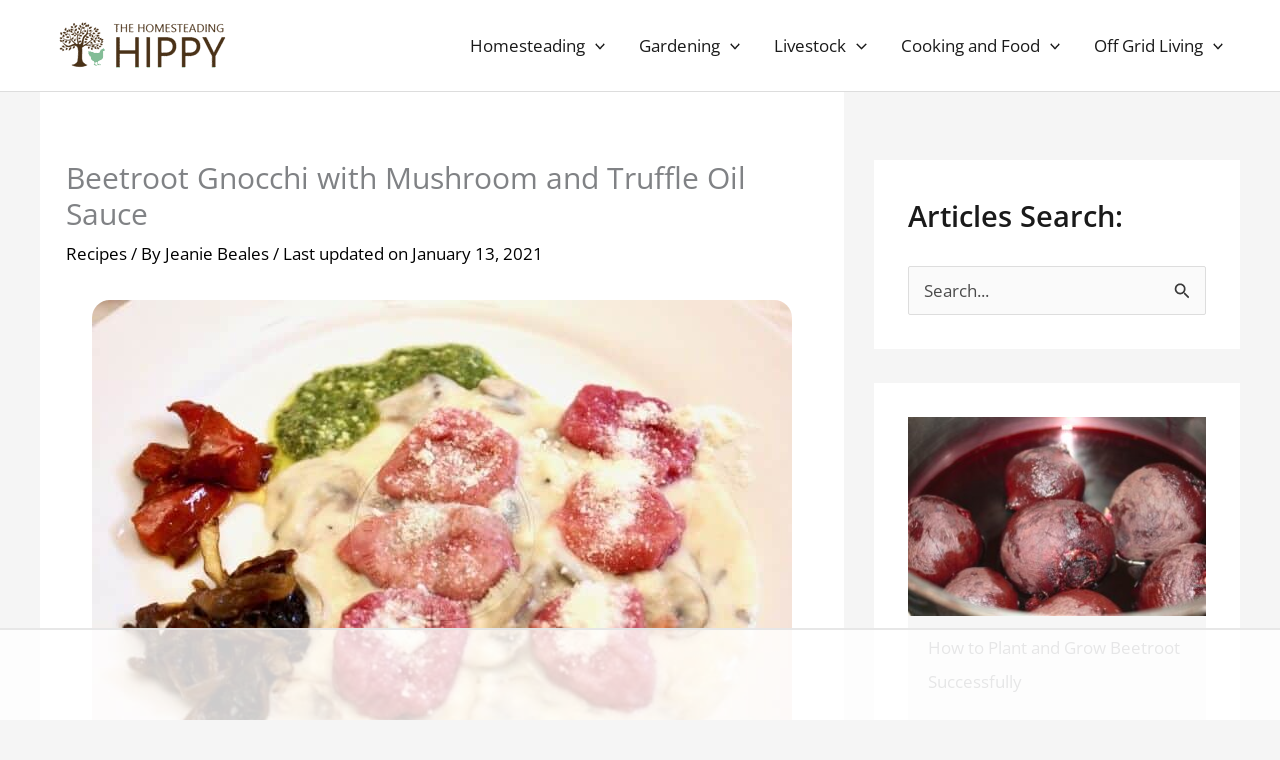

--- FILE ---
content_type: text/html
request_url: https://api.intentiq.com/profiles_engine/ProfilesEngineServlet?at=39&mi=10&dpi=936734067&pt=17&dpn=1&iiqidtype=2&iiqpcid=e862766f-6d78-4be7-ae67-0eaf335d0f5e&iiqpciddate=1769197035699&pcid=56b332d6-cb10-4113-a70d-582c3dba93b8&idtype=3&gdpr=0&japs=false&jaesc=0&jafc=0&jaensc=0&jsver=0.33&testGroup=A&source=pbjs&ABTestingConfigurationSource=group&abtg=A&vrref=https%3A%2F%2Fthehomesteadinghippy.com
body_size: 52
content:
{"abPercentage":97,"adt":1,"ct":2,"isOptedOut":false,"data":{"eids":[]},"dbsaved":"false","ls":true,"cttl":86400000,"abTestUuid":"g_015e6c62-5cd2-47bf-88ed-3ddb8879a28f","tc":9,"sid":220083568}

--- FILE ---
content_type: text/html; charset=utf-8
request_url: https://www.google.com/recaptcha/api2/aframe
body_size: 268
content:
<!DOCTYPE HTML><html><head><meta http-equiv="content-type" content="text/html; charset=UTF-8"></head><body><script nonce="xcJ-9QBH38xZjxS7eIxuPw">/** Anti-fraud and anti-abuse applications only. See google.com/recaptcha */ try{var clients={'sodar':'https://pagead2.googlesyndication.com/pagead/sodar?'};window.addEventListener("message",function(a){try{if(a.source===window.parent){var b=JSON.parse(a.data);var c=clients[b['id']];if(c){var d=document.createElement('img');d.src=c+b['params']+'&rc='+(localStorage.getItem("rc::a")?sessionStorage.getItem("rc::b"):"");window.document.body.appendChild(d);sessionStorage.setItem("rc::e",parseInt(sessionStorage.getItem("rc::e")||0)+1);localStorage.setItem("rc::h",'1769197046650');}}}catch(b){}});window.parent.postMessage("_grecaptcha_ready", "*");}catch(b){}</script></body></html>

--- FILE ---
content_type: text/plain
request_url: https://rtb.openx.net/openrtbb/prebidjs
body_size: -231
content:
{"id":"178d3c70-2c8b-4805-84f4-776d5a34fa55","nbr":0}

--- FILE ---
content_type: text/plain
request_url: https://rtb.openx.net/openrtbb/prebidjs
body_size: -231
content:
{"id":"7000425f-9678-4566-bd25-9545edb5592e","nbr":0}

--- FILE ---
content_type: text/plain; charset=utf-8
request_url: https://ads.adthrive.com/http-api/cv2
body_size: 6027
content:
{"om":["00xbjwwl","0107o7j9","07qjzu81","088iw0y0","0929nj63","0Io8g4mTQr4","0a8iramy","0ae6f505-1450-46e3-a98b-a21fe0c03956","0ea6rrya","0iyi1awv","0pycs8g7","0r31j41j","0sm4lr19","0tgj3gqz","0yxcounx","0z2q3gf2","1","1011_302_56982256","1011_302_57051252","1011_74_18364062","1011_74_18364134","10ua7afe","11142692","11509227","1185:1610326628","11896988","12010080","12010084","12010088","12168663","12171164","124843_10","124844_23","124848_8","124853_8","12931033","12931034","1331602067258847013","13mvd7kb","13un7jsm","1453468","16x7UEIxQu8","17_24767217","17_24767245","1891/84814","1ca6o4s6","1eb7cd10-566a-4c4e-b8ac-f8cd38c640e4","1h2987yhpl7","1h7yhpl7","1nswb35c","1o3c69b1","1qycnxb6","1r7rfn75","1zx7wzcw","201672019","202430_200_EAAYACogrPcXlVDpv4mCpFHbtASH4.EGy-m7zq791oD26KFcrCUyBCeqWqs_","206_501425","2132:43993994","2132:45327622","2132:45562715","2132:45566963","2132:45999649","2132:46039900","2132:46039902","2249:650628575","2249:662425279","2249:691914577","2249:691925891","2307:0hly8ynw","2307:0sm4lr19","2307:13un7jsm","2307:1h7yhpl7","2307:1r7rfn75","2307:2rhihii2","2307:3d4r29fd","2307:3xh2cwy9","2307:45yw802f","2307:4npk06v9","2307:74scwdnj","2307:77gj3an4","2307:7cmeqmw8","2307:7fmk89yf","2307:7xb3th35","2307:8linfb0q","2307:8orkh93v","2307:98xzy0ek","2307:9ign6cx0","2307:9krcxphu","2307:9t6gmxuz","2307:a24l6iop","2307:a2uqytjp","2307:a4be4w7y","2307:a7wye4jw","2307:aqiiztpw","2307:axw5pt53","2307:cv0h9mrv","2307:cx0cyl2x","2307:dfru8eib","2307:f3tdw9f3","2307:fevt4ewx","2307:fpbj0p83","2307:fqeh4hao","2307:g6418f73","2307:g749lgab","2307:gn3plkq1","2307:hfqgqvcv","2307:hl4tvc28","2307:hlx2b72j","2307:hswgcqif","2307:i1gs57kc","2307:i1stv4us","2307:l0mfc5zl","2307:l4mj1tyl","2307:m6rbrf6z","2307:mne39gsk","2307:ogw1ezqo","2307:ou8gxy4u","2307:po4st59x","2307:q0nt8p8d","2307:q9c1qxt2","2307:r0u09phz","2307:s00uohbj","2307:s2ahu2ae","2307:tteuf1og","2307:tty470r7","2307:tusooher","2307:u30fsj32","2307:ubjltf5y","2307:uqph5v76","2307:vj7hzkpp","2307:vmn1juoe","2307:wt0wmo2s","2307:xau90hsg","2307:xson3pvm","2307:y0puj9hd","2307:y96tvrmt","2307:yrlpef8w","2307:yuwtbs4c","2307:z2zvrgyz","2307:zqekf0vj","2409_15064_70_85808977","2409_15064_70_85808987","2409_15064_70_85808988","2409_25495_176_CR52092921","2409_25495_176_CR52092923","2409_25495_176_CR52175340","2409_25495_176_CR52178316","24525570","24694815","25_0l51bbpm","25_53v6aquw","25_6bfbb9is","25_m2n177jy","25_ti0s3bz3","25_yi6qlg3p","25_zwzjgvpw","262594","2636_1101777_7764-1036201","2636_1101777_7764-1036209","2636_1101777_7764-1036210","2662_200562_8168483","2662_200562_8172720","2662_200562_8172724","2662_200562_8172741","2662_200562_8182931","2662_200562_8182933","2676:85690706","2676:86698258","2715_9888_262594","274c3bcb-22af-4696-908c-c780f3c8209a","28925636","28933536","29414696","29414711","2974:8172724","2_206_554472","2hdl0sv1","2pu0gomp","2rhihii2","308_125203_17","308_125204_13","32447008","33190976","33419362","33627470","33634312","33iu1mcp","3490:CR52223725","3646_185414_T26335189","3658_15032_fevt4ewx","3658_15078_4npk06v9","3658_15078_fqeh4hao","3658_15078_ogo426bi","3658_15078_revf1erj","3658_15233_4lrf5n54","3658_15936_0ea6rrya","3658_18008_dfru8eib","3658_18008_hswgcqif","3658_203382_cx0cyl2x","3658_203382_f3tdw9f3","3658_203382_l0mfc5zl","3658_203382_xson3pvm","3658_203382_z2zvrgyz","3658_209580_1qycnxb6","3658_22079_mne39gsk","3658_582283_oyophs7h","3658_644013_rnvjtx7r","3658_645259_T26437155","3658_67113_77gj3an4","36817376","37cerfai","381513943572","39303318","39364467","3LMBEkP-wis","3bpibFJBfkQ","3irzr1uu","3p0mnojb","3v5u0p3e","3xh2cwy9","3zvv1o7w","409_216398","409_216416","409_223589","409_225988","409_226374","409_230722","43163411","43919974","43919985","43a7ptxe","44023623","440665","44629254","44z2zjbq","458901553568","45yw802f","47192068","47370256","481703827","485027845327","48937115","4941618","4XeDJWPR5iQ","4aqwokyz","4etfwvf1","4fk9nxse","4lrf5n54","4mmcjpc4","4zai8e8t","501425","51372084","51372355","51372397","51372410","51372434","514912","522710","53400667","53v6aquw","546501a1-5fcf-407b-9647-ef8db4a70b71","549410","5510:1nswb35c","5510:cymho2zs","5510:fz6wn1e1","5510:pefxr7k2","5510:quk7w53j","5510:ujl9wsn7","55167461","55346616","554480","555567478","55763524","557_409_216396","557_409_220343","557_409_220344","557_409_220354","557_409_220364","557_409_228054","557_409_228059","558_93_12r5iucs","558_93_77gj3an4","56018481","560_74_18236268","560_74_18268075","560_74_18268083","56341213","5636:12023788","56383953","564549740","56619923","56635945","588062576109","59873208","59873223","59873224","59873227","59873231","5iujftaz","5mq0qbm5","5my41lud","5s2988wi8hf","5s8wi8hf","5sfc9ja1","5vb39qim","61085224","6109665f-266e-4363-b8e0-29dcd3715801","61154737","61210719","613344ix","61444664","618576351","618876699","61892995","618980679","61900466","619089559","61916211","61916225","61916229","61932920","61932933","61932957","62019442","62019681","62187798","6226505231","6226505239","6226512761","6226521995","6226525661","6226527055","6226530649","6226543495","6250_66552_1116290323","627227759","627309156","627309159","627506665","628015148","628086965","628153053","628153173","628222860","628223277","628360579","628360582","628444259","628444262","628444349","628444433","628444439","628456310","628456382","628622163","628622172","628622178","628622241","628622244","628622247","628622250","628683371","628687043","628687157","628687460","628687463","628803013","628841673","629007394","629009180","629167998","629168001","629168010","629168565","629171196","629171202","62947620","62951578","62971361","62971376","63063274","630928655","63114666","6365_61796_735924700487","6365_61796_742174851279","6365_61796_784844652399","6365_61796_784844653116","6365_61796_784880263591","6365_61796_784880274628","6365_61796_784880275657","63barbg1","63gwykf6","651637461","651637462","6547_67916_00YqwUu4UxGCy6SYNxXL","6547_67916_dxEOJpzM7ipGPk24262g","659216891404","659713728691","65a5d14d-e76b-4486-beed-8ca9fb168976","66e58986-cca8-4610-ab5b-bf43f5b8720a","679535580","680_99480_700109393","690_99485_1610326728","695879875","697189874","697189965","697189968","697189989","697190006","697525780","697525793","697525795","697525808","697876985","697876986","697876988","697876994","697876999","697877001","697893306","698493106","699201086","699825459","6ejtrnf9","6lmy2lg0","6z26stpw","6zt4aowl","702423494","705115332","705115442","705115523","705177193","705555311","705611683","707705230","707868621","70_82133853","70_85402277","70_85943199","70_86698023","70_86698444","714860655836","723014028710","725271087996","725307709636","725307736711","725307849769","731274108871","739103879651","74243_74_18268075","74243_74_18364017","74243_74_18364062","74243_74_18364087","74243_74_18364134","74243_74_18364251","74wv3qdx","7732580","773836965811","77gj3an4","786055362427","786935973586","79096186","794di3me","7969_149355_42602454","7969_149355_45999649","79ju1d1h","7a0tg1yi","7cba262a-20c0-44b4-b543-0795019b1156","7cmeqmw8","7fmk89yf","7qIE6HPltrY","7qevw67b","7xb3th35","8152859","8152878","8152879","8172728","8172732","8193073","8193078","81n93wxs","81x4dv6q","82133852","82133854","82133858","82ztrhy9","83443883","83443888","84105_751141131","84105_751141141","84578111","84578144","85444747","85690519","85690713","85939019","85943196","85943197","86082701","86083695","86087992","86698370","86698464","86925934","8b5u826e","8euh5txf","8fx3vqhp","8linfb0q","8o298rkh93v","8orkh93v","9057/0328842c8f1d017570ede5c97267f40d","9057/211d1f0fa71d1a58cabee51f2180e38f","9057/9ced2f4f99ea397df0e0f394c2806693","90_12491667","90_12491687","93_rxj4b6nw","96srbype","97_8193073","97_8193078","98xzy0ek","9cv2cppz","9ign6cx0","9k298rcxphu","9krcxphu","9nex8xyd","9phuypxd","9t2986gmxuz","9t6gmxuz","9uox3d6i","9vj21krg","9w5l00h3","HFN_IsGowZU","Ki09A85apcs","M2E0EqQEzu0","MsXNUCBuXSw","NplsJAxRH1w","T2DgxA3xRlE","Wwx9FvKWz5o","YlnVIl2d84o","_P-zIIc5ugE","a0oxacu8","a1vt6lsg","a24l6iop","a2uqytjp","a4be4w7y","a566o9hb","a7w365s6","a7wye4jw","aYEy4bDVcvU","ag5h5euo","aqiiztpw","aw234wxi","axw5pt53","b1ef52f2-6b81-4a73-a6d6-292310627ab8","b5e77p2y","b90cwbcd","b9e45cd6-0bb7-43eb-84ea-7c646ed1c86f","bd5xg6f6","be00f0c9-b751-4979-b225-1cc7c68615b2","bnpe74hh","bpecuyjx","byhpa0k9","c-Mh5kLIzow","c25t9p0u","c3tpbb4r","c5e168ce-8ea4-4cf4-9a9c-3b39658c398b","c7z0h277","cbe27f07-454a-4d9f-bdcf-f1b59f350d8f","cd40m5wq","ciypcyxj","cmpalw5s","cr-1oplzoysuatj","cr-29p8ow2ru9vd","cr-4rm7rpu3u9vd","cr-4rm7rpu3ubwe","cr-4rm7rpu3ubxe","cr-aaqt0j2subwj","cr-aav1zg0qubwj","cr-aavwye1uubwj","cr-aawz2m4yubwj","cr-aawz3f0pubwj","cr-ax6bdvhruatj","cr-flbd4mx4u9vd","cr-flbd4mx4uatj","cr-g7ywwk2qvft","cr-g7ywwk5qvft","cr-g7ywwk7qvft","cr-ghun4f53uatj","cr-kz4ol95lubwe","cr-q3xo02ccuatj","cr-q3xo02ccubwe","cr-vb09dxh3u9vd","cr-vb09dxh3uatj","cr-vb09dxh3ubwe","cr-xu1ullzyuatj","cv0h9mrv","cx0cyl2x","cymho2zs","czt3qxxp","d4t9q1n1","d87ut8qg","d9f6t30y","daw00eve","db2hkibo","ddca3ba8-802b-4572-9a91-c8726e5fa8f6","ddfdf9e7-e378-401c-beee-b421c45e0635","de66hk0y","dfru8eib","dg2WmFvzosE","dlhr8b78","dpjydwun","dwghal43","e4zt08h4","eb9vjo1r","edspht56","eiqtrsdn","f26d0a74-942a-41c9-9a89-40b3aaf1a60a","f30f633e-2291-4989-a92c-232d44232032","f3tdw9f3","f9zmsi7x","fbswp7rk","fe298vt4ewx","fevt4ewx","fhnzmvqw","fj3srhfo","fjp0ceax","fjzzyur4","fpbj0p83","fq298eh4hao","ft79er7MHcU","fwpo5wab","fy5qcztw","fz6wn1e1","g6418f73","g729849lgab","g749lgab","ge4kwk32","gn3plkq1","gptg4zsl","gsiq8bhr","h0cw921b","h0zwvskc","h1m1w12p","hPuTdMDQS5M","hffavbt7","hfqgqvcv","hgrz3ggo","hl4tvc28","hlx2b72j","hrwidqo8","hswgcqif","hu52wf5i","hueqprai","hxxrc6st","i2aglcoy","i8q65k6g","i90isgt0","i92980isgt0","iaqttatc","ikek48r0","ilz3dj1y","iwc7djbc","ixtrvado","j0kdpkgx","j39smngx","jci9uj40","jd035jgw","jsmsbpnw","jsu57unw","k2xfz54q","kbvybq0g","kns32sql","ku298zv8ufm","kzcm6qrp","l0mfc5zl","l45j4icj","l4mj1tyl","lc408s2k","lfzorstn","ll77hviy","lo2985w2f9z","lp1o53wi","lqdvaorh","ls74a5wb","lym1wdwi","lyop61rm","lz23iixx","m2n177jy","m6rbrf6z","m6t1h1z5","m9tz4e6u","mf9hp67j","mmr74uc4","mne39gsk","mnzinbrt","mtsc0nih","mznp7ktv","n8w0plts","nDEslD5DCrE","ncfr1yiw","nm298rms1vr","nmrms1vr","nr2985arrhc","nr5arrhc","nrlkfmof","o3v1i5bp","o4jf439x","o5xj653n","of0pnoue","of8dd9pr","ofoon6ir","ogw1ezqo","oj70mowv","on7syyq9","op9gtamy","ou8gxy4u","ouycdkmq","oyophs7h","oz31jrd0","ozdii3rw","p0noqqn9","p0odjzyt","p1ps5yy7","pi6u4hm4","pi9dvb89","pkydekxi","plth4l1a","po4st59x","poc1p809","pq3cgxj4","pz8lwofu","pzgd3hum","q9I-eRux9vU","q9c1qxt2","qffuo3l3","qi6czu7b","qqvgscdx","quk7w53j","r0u09phz","r2tvoa5i","r35763xz","r3co354x","r5pphbep","rdwfobyr","rk5pkdan","rnvjtx7r","rr8j1gh9","rxj4b6nw","s00uohbj","s2298ahu2ae","s2ahu2ae","s42om3j4","s4s41bit","sdodmuod","szng7r8g","t2dlmwva","t58zjs8i","t5kb9pme","thto5dki","ti0s3bz3","tteuf1og","tuivy3lz","tusooher","tzngt86j","u30fsj32","u32980fsj32","u66r47ug","u7p1kjgp","u8px4ucu","ub298jltf5y","ubjltf5y","uc3gjkej","ud61dfyz","uhebin5g","uqph5v76","vCc_ZoB9XiI","vj7hzkpp","vkqnyng8","vosqszns","w15c67ad","w3ez2pdd","wFBPTWkXhX8","wf9qekf0","wfxqcwx7","wt0wmo2s","x21s451d","x40ta9u0","x420t9me","x4jo7a5v","x716iscu","xa298u90hsg","xau90hsg","xdaezn6y","xe5smv63","xgjdt26g","xnx5isri","xoqodiix","xswz6rio","xurgfkt2","xxz8lwdr","y2b8ch3z","y42ubkar","y4hjcn9o","y7fzjmqi","y96tvrmt","yi6qlg3p","yl9likui","z2zvrgyz","zep75yl2","zpm9ltrh","zqekf0vj","zsvdh1xi","zw6jpag6","zwzjgvpw","zz298nndanq","zznndanq","7979132","7979135"],"pmp":[],"adomains":["123notices.com","1md.org","about.bugmd.com","acelauncher.com","adameve.com","akusoli.com","allyspin.com","askanexpertonline.com","atomapplications.com","bassbet.com","betsson.gr","biz-zone.co","bizreach.jp","braverx.com","bubbleroom.se","bugmd.com","buydrcleanspray.com","byrna.com","capitaloneshopping.com","clarifion.com","combatironapparel.com","controlcase.com","convertwithwave.com","cotosen.com","countingmypennies.com","cratedb.com","croisieurope.be","cs.money","dallasnews.com","definition.org","derila-ergo.com","dhgate.com","dhs.gov","displate.com","easyprint.app","easyrecipefinder.co","fabpop.net","familynow.club","fla-keys.com","folkaly.com","g123.jp","gameswaka.com","getbugmd.com","getconsumerchoice.com","getcubbie.com","gowavebrowser.co","gowdr.com","gransino.com","grosvenorcasinos.com","guard.io","hero-wars.com","holts.com","instantbuzz.net","itsmanual.com","jackpotcitycasino.com","justanswer.com","justanswer.es","la-date.com","lightinthebox.com","liverrenew.com","local.com","lovehoney.com","lulutox.com","lymphsystemsupport.com","manualsdirectory.org","meccabingo.com","medimops.de","mensdrivingforce.com","millioner.com","miniretornaveis.com","mobiplus.me","myiq.com","national-lottery.co.uk","naturalhealthreports.net","nbliver360.com","nikke-global.com","nordicspirit.co.uk","nuubu.com","onlinemanualspdf.co","original-play.com","outliermodel.com","paperela.com","paradisestays.site","parasiterelief.com","peta.org","photoshelter.com","plannedparenthood.org","playvod-za.com","printeasilyapp.com","printwithwave.com","profitor.com","quicklearnx.com","quickrecipehub.com","rakuten-sec.co.jp","rangeusa.com","refinancegold.com","robocat.com","royalcaribbean.com","saba.com.mx","shift.com","simple.life","spinbara.com","systeme.io","taboola.com","tackenberg.de","temu.com","tenfactorialrocks.com","theoceanac.com","topaipick.com","totaladblock.com","usconcealedcarry.com","vagisil.com","vegashero.com","vegogarden.com","veryfast.io","viewmanuals.com","viewrecipe.net","votervoice.net","vuse.com","wavebrowser.co","wavebrowserpro.com","weareplannedparenthood.org","xiaflex.com","yourchamilia.com"]}

--- FILE ---
content_type: text/plain
request_url: https://rtb.openx.net/openrtbb/prebidjs
body_size: -231
content:
{"id":"39105d06-6ada-41a6-b600-5f572e79631d","nbr":0}

--- FILE ---
content_type: text/plain; charset=UTF-8
request_url: https://at.teads.tv/fpc?analytics_tag_id=PUB_17002&tfpvi=&gdpr_consent=&gdpr_status=22&gdpr_reason=220&ccpa_consent=&sv=prebid-v1
body_size: 56
content:
YTY5NDE5ZTYtYjYwZC00NmM4LTk5ZWUtODVlZDY3M2I3MGU5Iy0yLTM=

--- FILE ---
content_type: text/plain
request_url: https://rtb.openx.net/openrtbb/prebidjs
body_size: -231
content:
{"id":"18620a04-68b5-4eba-a19a-7be9e0a78250","nbr":0}

--- FILE ---
content_type: text/plain
request_url: https://rtb.openx.net/openrtbb/prebidjs
body_size: -231
content:
{"id":"1599eb75-5dc0-4e45-aec3-e8bb135303ea","nbr":0}

--- FILE ---
content_type: text/plain
request_url: https://rtb.openx.net/openrtbb/prebidjs
body_size: -231
content:
{"id":"87c41378-91bc-4a0d-9bb5-832f5094e110","nbr":0}

--- FILE ---
content_type: text/plain
request_url: https://rtb.openx.net/openrtbb/prebidjs
body_size: -231
content:
{"id":"1f5e2515-275d-4869-8c1b-a0bc11d4606c","nbr":0}

--- FILE ---
content_type: text/plain
request_url: https://rtb.openx.net/openrtbb/prebidjs
body_size: -231
content:
{"id":"eb6c4a5a-d83b-44f2-a33f-30a1d3b12f90","nbr":0}

--- FILE ---
content_type: text/plain
request_url: https://rtb.openx.net/openrtbb/prebidjs
body_size: -86
content:
{"id":"21e98c10-aad7-411b-ae1a-cfea14e8ef4c","nbr":0}

--- FILE ---
content_type: text/plain
request_url: https://rtb.openx.net/openrtbb/prebidjs
body_size: -231
content:
{"id":"b18e3b27-dff7-4d76-b500-e9835d7e661b","nbr":0}

--- FILE ---
content_type: text/plain
request_url: https://rtb.openx.net/openrtbb/prebidjs
body_size: -231
content:
{"id":"0b86ee27-da5f-4fca-9334-3eeef9e04a7b","nbr":0}

--- FILE ---
content_type: text/plain
request_url: https://rtb.openx.net/openrtbb/prebidjs
body_size: -231
content:
{"id":"f951320a-9f91-4493-8abf-ab129092870f","nbr":0}